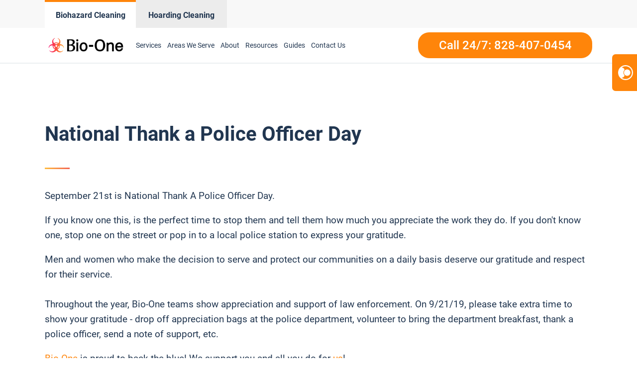

--- FILE ---
content_type: text/css; charset=UTF-8
request_url: https://www.biooneasheville.com/wp-content/uploads/sites/17/oxygen/css/145.css?cache=1767958929&ver=6.8.3
body_size: 129
content:
#div_block-62-145{width:50%;height:56px}#div_block-65-145{width:50%;height:56px}@media (max-width:991px){#div_block-62-145{width:0.00%;justify-content:space-between;text-align:justify}}@media (max-width:991px){#div_block-65-145{width:100%}}@media (max-width:991px){#new_columns-61-145> .ct-div-block{width:50% !important}}#new_columns-61-145{width:366px;height:56px}@media (max-width:767px){#new_columns-61-145{width:100%}}@media (max-width:991px){#link-63-145{width:100%}}@media (max-width:991px){#link-66-145{width:100%}}@media (max-width:767px){#link-63-145{width:100%}}@media (max-width:767px){#link-66-145{width:100%}}#link_button-71-11{}#link_button-71-11{border-top-width:0;border-right-width:0;border-bottom-width:0;border-left-width:0;width:245px;text-align:center;font-size:20px;font-weight:500;height:44px;line-height:0px}@media (max-width:767px){#link_button-71-11{}#link_button-71-11{width:175px}}@media (max-width:991px){#code_block-64-145{width:100%}}@media (max-width:991px){#code_block-67-145{width:100%}}@media (max-width:767px){#code_block-64-145{width:100%}}@media (max-width:767px){#code_block-67-145{width:100%}}#_header-18-11.oxy-header-wrapper.oxy-header.oxy-sticky-header.oxy-sticky-header-active{position:fixed;top:0;left:0;right:0;z-index:2147483640;background-color:#ffffff;box-shadow:0px 0px 10px rgba(0,0,0,0.3);}#_header-18-11.oxy-header.oxy-sticky-header-active .oxygen-hide-in-sticky{display:none}#_header-18-11.oxy-header.oxy-header .oxygen-show-in-sticky-only{display:none}@media (max-width:479px){#_header-18-11 .oxy-header-container{flex-direction:column}#_header-18-11 .oxy-header-container > div{justify-content:center}}#_header-18-11{border-bottom-color:#eceff1;border-bottom-style:solid;border-bottom-width:2px}#_header_row-59-145.oxy-header-row .oxy-header-container{max-width:1160px}.oxy-header.oxy-sticky-header-active > #_header_row-59-145.oxygen-show-in-sticky-only{display:block}#_header_row-59-145{height:56px;padding-left:0px;padding-right:0px}#_header_row-19-11 .oxy-nav-menu-open,#_header_row-19-11 .oxy-nav-menu:not(.oxy-nav-menu-open) .sub-menu{background-color:#ffffff}#_header_row-19-11.oxy-header-row .oxy-header-container{max-width:1160px}.oxy-header.oxy-sticky-header-active > #_header_row-19-11.oxygen-show-in-sticky-only{display:block}#_header_row-19-11{height:70px;background-color:#ffffff}@media (max-width:991px){.oxy-header.oxy-sticky-header-active > #_header_row-59-145.oxygen-show-in-sticky-only{display:block}#_header_row-59-145{padding-left:0px;padding-right:0px}}@media (max-width:991px){.oxy-header.oxy-sticky-header-active > #_header_row-19-11.oxygen-show-in-sticky-only{display:block}#_header_row-19-11{max-height:100%}}@media (max-width:479px){.oxy-header.oxy-sticky-header-active > #_header_row-19-11.oxygen-show-in-sticky-only{display:block}#_header_row-19-11{max-height:100%;height:100%;padding-bottom:10px}}